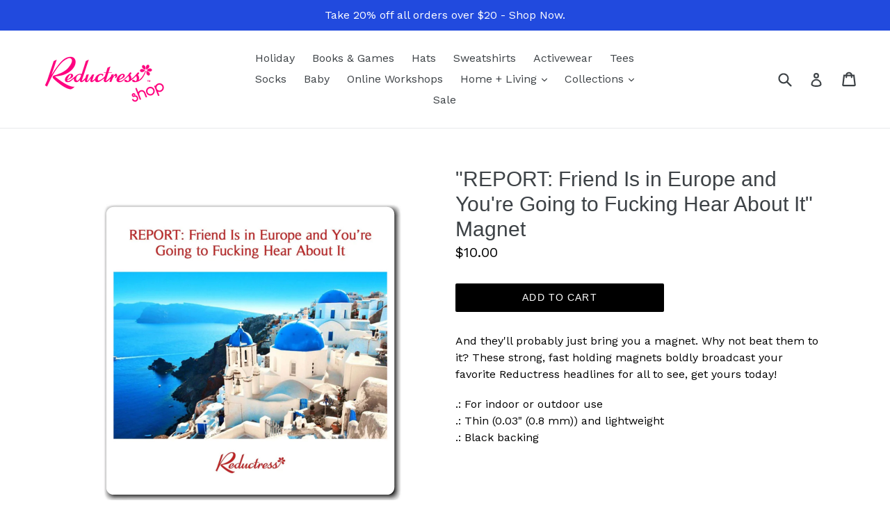

--- FILE ---
content_type: text/html; charset=utf-8
request_url: https://shop.reductress.com/collections/magnet/products/report-friend-is-in-europe-and-youre-going-to-fucking-hear-about-it-magnet
body_size: 18797
content:
<!doctype html>
<!--[if IE 9]> <html class="ie9 no-js" lang="en"> <![endif]-->
<!--[if (gt IE 9)|!(IE)]><!--> <html class="no-js" lang="en"> <!--<![endif]-->
<head>
  <meta charset="utf-8">
  <meta http-equiv="X-UA-Compatible" content="IE=edge,chrome=1">
  <meta name="viewport" content="width=device-width,initial-scale=1">
  <meta name="theme-color" content="#000000">
  <link rel="canonical" href="https://shop.reductress.com/products/report-friend-is-in-europe-and-youre-going-to-fucking-hear-about-it-magnet">

  
    <link rel="shortcut icon" href="//shop.reductress.com/cdn/shop/files/r-logo-new-pink_32x32.png?v=1622053040" type="image/png">
  

  
  <title>
    &quot;REPORT: Friend Is in Europe and You&#39;re Going to Fucking Hear About It
    
    
    
      &ndash; Shop Reductress
    
  </title>

  
    <meta name="description" content="And they&#39;ll probably just bring you a magnet. Why not beat them to it? These strong, fast holding magnets boldly broadcast your favorite Reductress headlines for all to see, get yours today! .: For indoor or outdoor use.: Thin (0.03&quot; (0.8 mm)) and lightweight.: Black backing">
  

  <!-- /snippets/social-meta-tags.liquid -->
<meta property="og:site_name" content="Shop Reductress">
<meta property="og:url" content="https://shop.reductress.com/products/report-friend-is-in-europe-and-youre-going-to-fucking-hear-about-it-magnet">
<meta property="og:title" content=""REPORT: Friend Is in Europe and You're Going to Fucking Hear About It" Magnet">
<meta property="og:type" content="product">
<meta property="og:description" content="And they&#39;ll probably just bring you a magnet. Why not beat them to it? These strong, fast holding magnets boldly broadcast your favorite Reductress headlines for all to see, get yours today! .: For indoor or outdoor use.: Thin (0.03&quot; (0.8 mm)) and lightweight.: Black backing"><meta property="og:price:amount" content="10.00">
  <meta property="og:price:currency" content="USD"><meta property="og:image" content="http://shop.reductress.com/cdn/shop/files/1857449981724751495_2048_1024x1024.jpg?v=1689186784"><meta property="og:image" content="http://shop.reductress.com/cdn/shop/files/6801550343826041975_2048_1024x1024.jpg?v=1689186792">
<meta property="og:image:secure_url" content="https://shop.reductress.com/cdn/shop/files/1857449981724751495_2048_1024x1024.jpg?v=1689186784"><meta property="og:image:secure_url" content="https://shop.reductress.com/cdn/shop/files/6801550343826041975_2048_1024x1024.jpg?v=1689186792">

<meta name="twitter:site" content="@">
<meta name="twitter:card" content="summary_large_image">
<meta name="twitter:title" content=""REPORT: Friend Is in Europe and You're Going to Fucking Hear About It" Magnet">
<meta name="twitter:description" content="And they&#39;ll probably just bring you a magnet. Why not beat them to it? These strong, fast holding magnets boldly broadcast your favorite Reductress headlines for all to see, get yours today! .: For indoor or outdoor use.: Thin (0.03&quot; (0.8 mm)) and lightweight.: Black backing">


  <link href="//shop.reductress.com/cdn/shop/t/1/assets/theme.scss.css?v=184141757665447026901696966494" rel="stylesheet" type="text/css" media="all" />
  

  <link href="//fonts.googleapis.com/css?family=Work+Sans:400,700" rel="stylesheet" type="text/css" media="all" />




  <script>
    var theme = {
      strings: {
        addToCart: "Add to cart",
        soldOut: "Sold out",
        unavailable: "Unavailable",
        showMore: "Show More",
        showLess: "Show Less"
      },
      moneyFormat: "${{amount}}"
    }

    document.documentElement.className = document.documentElement.className.replace('no-js', 'js');
  </script>

  <!--[if (lte IE 9) ]><script src="//shop.reductress.com/cdn/shop/t/1/assets/match-media.min.js?v=22265819453975888031481734639" type="text/javascript"></script><![endif]-->

  

  <!--[if (gt IE 9)|!(IE)]><!--><script src="//shop.reductress.com/cdn/shop/t/1/assets/vendor.js?v=136118274122071307521481734639" defer="defer"></script><!--<![endif]-->
  <!--[if lte IE 9]><script src="//shop.reductress.com/cdn/shop/t/1/assets/vendor.js?v=136118274122071307521481734639"></script><![endif]-->

  <!--[if (gt IE 9)|!(IE)]><!--><script src="//shop.reductress.com/cdn/shop/t/1/assets/theme.js?v=157915646904488482801488429260" defer="defer"></script><!--<![endif]-->
  <!--[if lte IE 9]><script src="//shop.reductress.com/cdn/shop/t/1/assets/theme.js?v=157915646904488482801488429260"></script><![endif]-->
  <!-- Hotjar Tracking Code for https://shop.reductress.com/ -->
<script>
    (function(h,o,t,j,a,r){
        h.hj=h.hj||function(){(h.hj.q=h.hj.q||[]).push(arguments)};
        h._hjSettings={hjid:2782810,hjsv:6};
        a=o.getElementsByTagName('head')[0];
        r=o.createElement('script');r.async=1;
        r.src=t+h._hjSettings.hjid+j+h._hjSettings.hjsv;
        a.appendChild(r);
    })(window,document,'https://static.hotjar.com/c/hotjar-','.js?sv=');
</script>	
  
  <script>window.performance && window.performance.mark && window.performance.mark('shopify.content_for_header.start');</script><meta name="facebook-domain-verification" content="gpauf1ibbozqdxhhtqo63bbx1d0pga">
<meta name="google-site-verification" content="qxC5Q4oYrCTe7BZ6XV5RgOhSGeG_7Em9oT6_wCjOkLc">
<meta name="google-site-verification" content="bNBR18uMo6BVuUd9NnvB2W6VkD2ogHRaEJoBPRbH_RY">
<meta id="shopify-digital-wallet" name="shopify-digital-wallet" content="/16579823/digital_wallets/dialog">
<meta name="shopify-checkout-api-token" content="f9bb522d6c395dbc3fa298178c4bad1a">
<meta id="in-context-paypal-metadata" data-shop-id="16579823" data-venmo-supported="false" data-environment="production" data-locale="en_US" data-paypal-v4="true" data-currency="USD">
<link rel="alternate" type="application/json+oembed" href="https://shop.reductress.com/products/report-friend-is-in-europe-and-youre-going-to-fucking-hear-about-it-magnet.oembed">
<script async="async" src="/checkouts/internal/preloads.js?locale=en-US"></script>
<link rel="preconnect" href="https://shop.app" crossorigin="anonymous">
<script async="async" src="https://shop.app/checkouts/internal/preloads.js?locale=en-US&shop_id=16579823" crossorigin="anonymous"></script>
<script id="apple-pay-shop-capabilities" type="application/json">{"shopId":16579823,"countryCode":"US","currencyCode":"USD","merchantCapabilities":["supports3DS"],"merchantId":"gid:\/\/shopify\/Shop\/16579823","merchantName":"Shop Reductress","requiredBillingContactFields":["postalAddress","email","phone"],"requiredShippingContactFields":["postalAddress","email","phone"],"shippingType":"shipping","supportedNetworks":["visa","masterCard","amex","discover","elo","jcb"],"total":{"type":"pending","label":"Shop Reductress","amount":"1.00"},"shopifyPaymentsEnabled":true,"supportsSubscriptions":true}</script>
<script id="shopify-features" type="application/json">{"accessToken":"f9bb522d6c395dbc3fa298178c4bad1a","betas":["rich-media-storefront-analytics"],"domain":"shop.reductress.com","predictiveSearch":true,"shopId":16579823,"locale":"en"}</script>
<script>var Shopify = Shopify || {};
Shopify.shop = "shop-reductress.myshopify.com";
Shopify.locale = "en";
Shopify.currency = {"active":"USD","rate":"1.0"};
Shopify.country = "US";
Shopify.theme = {"name":"debut","id":154646981,"schema_name":"Debut","schema_version":"1.1.3","theme_store_id":796,"role":"main"};
Shopify.theme.handle = "null";
Shopify.theme.style = {"id":null,"handle":null};
Shopify.cdnHost = "shop.reductress.com/cdn";
Shopify.routes = Shopify.routes || {};
Shopify.routes.root = "/";</script>
<script type="module">!function(o){(o.Shopify=o.Shopify||{}).modules=!0}(window);</script>
<script>!function(o){function n(){var o=[];function n(){o.push(Array.prototype.slice.apply(arguments))}return n.q=o,n}var t=o.Shopify=o.Shopify||{};t.loadFeatures=n(),t.autoloadFeatures=n()}(window);</script>
<script>
  window.ShopifyPay = window.ShopifyPay || {};
  window.ShopifyPay.apiHost = "shop.app\/pay";
  window.ShopifyPay.redirectState = null;
</script>
<script id="shop-js-analytics" type="application/json">{"pageType":"product"}</script>
<script defer="defer" async type="module" src="//shop.reductress.com/cdn/shopifycloud/shop-js/modules/v2/client.init-shop-cart-sync_BdyHc3Nr.en.esm.js"></script>
<script defer="defer" async type="module" src="//shop.reductress.com/cdn/shopifycloud/shop-js/modules/v2/chunk.common_Daul8nwZ.esm.js"></script>
<script type="module">
  await import("//shop.reductress.com/cdn/shopifycloud/shop-js/modules/v2/client.init-shop-cart-sync_BdyHc3Nr.en.esm.js");
await import("//shop.reductress.com/cdn/shopifycloud/shop-js/modules/v2/chunk.common_Daul8nwZ.esm.js");

  window.Shopify.SignInWithShop?.initShopCartSync?.({"fedCMEnabled":true,"windoidEnabled":true});

</script>
<script>
  window.Shopify = window.Shopify || {};
  if (!window.Shopify.featureAssets) window.Shopify.featureAssets = {};
  window.Shopify.featureAssets['shop-js'] = {"shop-cart-sync":["modules/v2/client.shop-cart-sync_QYOiDySF.en.esm.js","modules/v2/chunk.common_Daul8nwZ.esm.js"],"init-fed-cm":["modules/v2/client.init-fed-cm_DchLp9rc.en.esm.js","modules/v2/chunk.common_Daul8nwZ.esm.js"],"shop-button":["modules/v2/client.shop-button_OV7bAJc5.en.esm.js","modules/v2/chunk.common_Daul8nwZ.esm.js"],"init-windoid":["modules/v2/client.init-windoid_DwxFKQ8e.en.esm.js","modules/v2/chunk.common_Daul8nwZ.esm.js"],"shop-cash-offers":["modules/v2/client.shop-cash-offers_DWtL6Bq3.en.esm.js","modules/v2/chunk.common_Daul8nwZ.esm.js","modules/v2/chunk.modal_CQq8HTM6.esm.js"],"shop-toast-manager":["modules/v2/client.shop-toast-manager_CX9r1SjA.en.esm.js","modules/v2/chunk.common_Daul8nwZ.esm.js"],"init-shop-email-lookup-coordinator":["modules/v2/client.init-shop-email-lookup-coordinator_UhKnw74l.en.esm.js","modules/v2/chunk.common_Daul8nwZ.esm.js"],"pay-button":["modules/v2/client.pay-button_DzxNnLDY.en.esm.js","modules/v2/chunk.common_Daul8nwZ.esm.js"],"avatar":["modules/v2/client.avatar_BTnouDA3.en.esm.js"],"init-shop-cart-sync":["modules/v2/client.init-shop-cart-sync_BdyHc3Nr.en.esm.js","modules/v2/chunk.common_Daul8nwZ.esm.js"],"shop-login-button":["modules/v2/client.shop-login-button_D8B466_1.en.esm.js","modules/v2/chunk.common_Daul8nwZ.esm.js","modules/v2/chunk.modal_CQq8HTM6.esm.js"],"init-customer-accounts-sign-up":["modules/v2/client.init-customer-accounts-sign-up_C8fpPm4i.en.esm.js","modules/v2/client.shop-login-button_D8B466_1.en.esm.js","modules/v2/chunk.common_Daul8nwZ.esm.js","modules/v2/chunk.modal_CQq8HTM6.esm.js"],"init-shop-for-new-customer-accounts":["modules/v2/client.init-shop-for-new-customer-accounts_CVTO0Ztu.en.esm.js","modules/v2/client.shop-login-button_D8B466_1.en.esm.js","modules/v2/chunk.common_Daul8nwZ.esm.js","modules/v2/chunk.modal_CQq8HTM6.esm.js"],"init-customer-accounts":["modules/v2/client.init-customer-accounts_dRgKMfrE.en.esm.js","modules/v2/client.shop-login-button_D8B466_1.en.esm.js","modules/v2/chunk.common_Daul8nwZ.esm.js","modules/v2/chunk.modal_CQq8HTM6.esm.js"],"shop-follow-button":["modules/v2/client.shop-follow-button_CkZpjEct.en.esm.js","modules/v2/chunk.common_Daul8nwZ.esm.js","modules/v2/chunk.modal_CQq8HTM6.esm.js"],"lead-capture":["modules/v2/client.lead-capture_BntHBhfp.en.esm.js","modules/v2/chunk.common_Daul8nwZ.esm.js","modules/v2/chunk.modal_CQq8HTM6.esm.js"],"checkout-modal":["modules/v2/client.checkout-modal_CfxcYbTm.en.esm.js","modules/v2/chunk.common_Daul8nwZ.esm.js","modules/v2/chunk.modal_CQq8HTM6.esm.js"],"shop-login":["modules/v2/client.shop-login_Da4GZ2H6.en.esm.js","modules/v2/chunk.common_Daul8nwZ.esm.js","modules/v2/chunk.modal_CQq8HTM6.esm.js"],"payment-terms":["modules/v2/client.payment-terms_MV4M3zvL.en.esm.js","modules/v2/chunk.common_Daul8nwZ.esm.js","modules/v2/chunk.modal_CQq8HTM6.esm.js"]};
</script>
<script>(function() {
  var isLoaded = false;
  function asyncLoad() {
    if (isLoaded) return;
    isLoaded = true;
    var urls = ["https:\/\/chimpstatic.com\/mcjs-connected\/js\/users\/8800ef3504ab3cd4f182383e7\/cbac90178700a860917c785bd.js?shop=shop-reductress.myshopify.com","https:\/\/cdn-app.sealsubscriptions.com\/shopify\/public\/js\/sealsubscriptions.js?shop=shop-reductress.myshopify.com","\/\/cdn.shopify.com\/proxy\/f1b1f4ebda263f5308ab5ad98e01b558434609698c97c534cb0ffc1848b0f6c7\/static.cdn.printful.com\/static\/js\/external\/shopify-product-customizer.js?v=0.28\u0026shop=shop-reductress.myshopify.com\u0026sp-cache-control=cHVibGljLCBtYXgtYWdlPTkwMA","https:\/\/na.shgcdn3.com\/pixel-collector.js?shop=shop-reductress.myshopify.com"];
    for (var i = 0; i < urls.length; i++) {
      var s = document.createElement('script');
      s.type = 'text/javascript';
      s.async = true;
      s.src = urls[i];
      var x = document.getElementsByTagName('script')[0];
      x.parentNode.insertBefore(s, x);
    }
  };
  if(window.attachEvent) {
    window.attachEvent('onload', asyncLoad);
  } else {
    window.addEventListener('load', asyncLoad, false);
  }
})();</script>
<script id="__st">var __st={"a":16579823,"offset":-18000,"reqid":"c8b58a72-b819-461f-885e-fb3c58fb5331-1768948722","pageurl":"shop.reductress.com\/collections\/magnet\/products\/report-friend-is-in-europe-and-youre-going-to-fucking-hear-about-it-magnet","u":"e54d23c3436b","p":"product","rtyp":"product","rid":7093385592913};</script>
<script>window.ShopifyPaypalV4VisibilityTracking = true;</script>
<script id="captcha-bootstrap">!function(){'use strict';const t='contact',e='account',n='new_comment',o=[[t,t],['blogs',n],['comments',n],[t,'customer']],c=[[e,'customer_login'],[e,'guest_login'],[e,'recover_customer_password'],[e,'create_customer']],r=t=>t.map((([t,e])=>`form[action*='/${t}']:not([data-nocaptcha='true']) input[name='form_type'][value='${e}']`)).join(','),a=t=>()=>t?[...document.querySelectorAll(t)].map((t=>t.form)):[];function s(){const t=[...o],e=r(t);return a(e)}const i='password',u='form_key',d=['recaptcha-v3-token','g-recaptcha-response','h-captcha-response',i],f=()=>{try{return window.sessionStorage}catch{return}},m='__shopify_v',_=t=>t.elements[u];function p(t,e,n=!1){try{const o=window.sessionStorage,c=JSON.parse(o.getItem(e)),{data:r}=function(t){const{data:e,action:n}=t;return t[m]||n?{data:e,action:n}:{data:t,action:n}}(c);for(const[e,n]of Object.entries(r))t.elements[e]&&(t.elements[e].value=n);n&&o.removeItem(e)}catch(o){console.error('form repopulation failed',{error:o})}}const l='form_type',E='cptcha';function T(t){t.dataset[E]=!0}const w=window,h=w.document,L='Shopify',v='ce_forms',y='captcha';let A=!1;((t,e)=>{const n=(g='f06e6c50-85a8-45c8-87d0-21a2b65856fe',I='https://cdn.shopify.com/shopifycloud/storefront-forms-hcaptcha/ce_storefront_forms_captcha_hcaptcha.v1.5.2.iife.js',D={infoText:'Protected by hCaptcha',privacyText:'Privacy',termsText:'Terms'},(t,e,n)=>{const o=w[L][v],c=o.bindForm;if(c)return c(t,g,e,D).then(n);var r;o.q.push([[t,g,e,D],n]),r=I,A||(h.body.append(Object.assign(h.createElement('script'),{id:'captcha-provider',async:!0,src:r})),A=!0)});var g,I,D;w[L]=w[L]||{},w[L][v]=w[L][v]||{},w[L][v].q=[],w[L][y]=w[L][y]||{},w[L][y].protect=function(t,e){n(t,void 0,e),T(t)},Object.freeze(w[L][y]),function(t,e,n,w,h,L){const[v,y,A,g]=function(t,e,n){const i=e?o:[],u=t?c:[],d=[...i,...u],f=r(d),m=r(i),_=r(d.filter((([t,e])=>n.includes(e))));return[a(f),a(m),a(_),s()]}(w,h,L),I=t=>{const e=t.target;return e instanceof HTMLFormElement?e:e&&e.form},D=t=>v().includes(t);t.addEventListener('submit',(t=>{const e=I(t);if(!e)return;const n=D(e)&&!e.dataset.hcaptchaBound&&!e.dataset.recaptchaBound,o=_(e),c=g().includes(e)&&(!o||!o.value);(n||c)&&t.preventDefault(),c&&!n&&(function(t){try{if(!f())return;!function(t){const e=f();if(!e)return;const n=_(t);if(!n)return;const o=n.value;o&&e.removeItem(o)}(t);const e=Array.from(Array(32),(()=>Math.random().toString(36)[2])).join('');!function(t,e){_(t)||t.append(Object.assign(document.createElement('input'),{type:'hidden',name:u})),t.elements[u].value=e}(t,e),function(t,e){const n=f();if(!n)return;const o=[...t.querySelectorAll(`input[type='${i}']`)].map((({name:t})=>t)),c=[...d,...o],r={};for(const[a,s]of new FormData(t).entries())c.includes(a)||(r[a]=s);n.setItem(e,JSON.stringify({[m]:1,action:t.action,data:r}))}(t,e)}catch(e){console.error('failed to persist form',e)}}(e),e.submit())}));const S=(t,e)=>{t&&!t.dataset[E]&&(n(t,e.some((e=>e===t))),T(t))};for(const o of['focusin','change'])t.addEventListener(o,(t=>{const e=I(t);D(e)&&S(e,y())}));const B=e.get('form_key'),M=e.get(l),P=B&&M;t.addEventListener('DOMContentLoaded',(()=>{const t=y();if(P)for(const e of t)e.elements[l].value===M&&p(e,B);[...new Set([...A(),...v().filter((t=>'true'===t.dataset.shopifyCaptcha))])].forEach((e=>S(e,t)))}))}(h,new URLSearchParams(w.location.search),n,t,e,['guest_login'])})(!0,!0)}();</script>
<script integrity="sha256-4kQ18oKyAcykRKYeNunJcIwy7WH5gtpwJnB7kiuLZ1E=" data-source-attribution="shopify.loadfeatures" defer="defer" src="//shop.reductress.com/cdn/shopifycloud/storefront/assets/storefront/load_feature-a0a9edcb.js" crossorigin="anonymous"></script>
<script crossorigin="anonymous" defer="defer" src="//shop.reductress.com/cdn/shopifycloud/storefront/assets/shopify_pay/storefront-65b4c6d7.js?v=20250812"></script>
<script data-source-attribution="shopify.dynamic_checkout.dynamic.init">var Shopify=Shopify||{};Shopify.PaymentButton=Shopify.PaymentButton||{isStorefrontPortableWallets:!0,init:function(){window.Shopify.PaymentButton.init=function(){};var t=document.createElement("script");t.src="https://shop.reductress.com/cdn/shopifycloud/portable-wallets/latest/portable-wallets.en.js",t.type="module",document.head.appendChild(t)}};
</script>
<script data-source-attribution="shopify.dynamic_checkout.buyer_consent">
  function portableWalletsHideBuyerConsent(e){var t=document.getElementById("shopify-buyer-consent"),n=document.getElementById("shopify-subscription-policy-button");t&&n&&(t.classList.add("hidden"),t.setAttribute("aria-hidden","true"),n.removeEventListener("click",e))}function portableWalletsShowBuyerConsent(e){var t=document.getElementById("shopify-buyer-consent"),n=document.getElementById("shopify-subscription-policy-button");t&&n&&(t.classList.remove("hidden"),t.removeAttribute("aria-hidden"),n.addEventListener("click",e))}window.Shopify?.PaymentButton&&(window.Shopify.PaymentButton.hideBuyerConsent=portableWalletsHideBuyerConsent,window.Shopify.PaymentButton.showBuyerConsent=portableWalletsShowBuyerConsent);
</script>
<script data-source-attribution="shopify.dynamic_checkout.cart.bootstrap">document.addEventListener("DOMContentLoaded",(function(){function t(){return document.querySelector("shopify-accelerated-checkout-cart, shopify-accelerated-checkout")}if(t())Shopify.PaymentButton.init();else{new MutationObserver((function(e,n){t()&&(Shopify.PaymentButton.init(),n.disconnect())})).observe(document.body,{childList:!0,subtree:!0})}}));
</script>
<link id="shopify-accelerated-checkout-styles" rel="stylesheet" media="screen" href="https://shop.reductress.com/cdn/shopifycloud/portable-wallets/latest/accelerated-checkout-backwards-compat.css" crossorigin="anonymous">
<style id="shopify-accelerated-checkout-cart">
        #shopify-buyer-consent {
  margin-top: 1em;
  display: inline-block;
  width: 100%;
}

#shopify-buyer-consent.hidden {
  display: none;
}

#shopify-subscription-policy-button {
  background: none;
  border: none;
  padding: 0;
  text-decoration: underline;
  font-size: inherit;
  cursor: pointer;
}

#shopify-subscription-policy-button::before {
  box-shadow: none;
}

      </style>

<script>window.performance && window.performance.mark && window.performance.mark('shopify.content_for_header.end');</script>

  

<script type="text/javascript">
  
    window.SHG_CUSTOMER = null;
  
</script>










  
<link href="https://monorail-edge.shopifysvc.com" rel="dns-prefetch">
<script>(function(){if ("sendBeacon" in navigator && "performance" in window) {try {var session_token_from_headers = performance.getEntriesByType('navigation')[0].serverTiming.find(x => x.name == '_s').description;} catch {var session_token_from_headers = undefined;}var session_cookie_matches = document.cookie.match(/_shopify_s=([^;]*)/);var session_token_from_cookie = session_cookie_matches && session_cookie_matches.length === 2 ? session_cookie_matches[1] : "";var session_token = session_token_from_headers || session_token_from_cookie || "";function handle_abandonment_event(e) {var entries = performance.getEntries().filter(function(entry) {return /monorail-edge.shopifysvc.com/.test(entry.name);});if (!window.abandonment_tracked && entries.length === 0) {window.abandonment_tracked = true;var currentMs = Date.now();var navigation_start = performance.timing.navigationStart;var payload = {shop_id: 16579823,url: window.location.href,navigation_start,duration: currentMs - navigation_start,session_token,page_type: "product"};window.navigator.sendBeacon("https://monorail-edge.shopifysvc.com/v1/produce", JSON.stringify({schema_id: "online_store_buyer_site_abandonment/1.1",payload: payload,metadata: {event_created_at_ms: currentMs,event_sent_at_ms: currentMs}}));}}window.addEventListener('pagehide', handle_abandonment_event);}}());</script>
<script id="web-pixels-manager-setup">(function e(e,d,r,n,o){if(void 0===o&&(o={}),!Boolean(null===(a=null===(i=window.Shopify)||void 0===i?void 0:i.analytics)||void 0===a?void 0:a.replayQueue)){var i,a;window.Shopify=window.Shopify||{};var t=window.Shopify;t.analytics=t.analytics||{};var s=t.analytics;s.replayQueue=[],s.publish=function(e,d,r){return s.replayQueue.push([e,d,r]),!0};try{self.performance.mark("wpm:start")}catch(e){}var l=function(){var e={modern:/Edge?\/(1{2}[4-9]|1[2-9]\d|[2-9]\d{2}|\d{4,})\.\d+(\.\d+|)|Firefox\/(1{2}[4-9]|1[2-9]\d|[2-9]\d{2}|\d{4,})\.\d+(\.\d+|)|Chrom(ium|e)\/(9{2}|\d{3,})\.\d+(\.\d+|)|(Maci|X1{2}).+ Version\/(15\.\d+|(1[6-9]|[2-9]\d|\d{3,})\.\d+)([,.]\d+|)( \(\w+\)|)( Mobile\/\w+|) Safari\/|Chrome.+OPR\/(9{2}|\d{3,})\.\d+\.\d+|(CPU[ +]OS|iPhone[ +]OS|CPU[ +]iPhone|CPU IPhone OS|CPU iPad OS)[ +]+(15[._]\d+|(1[6-9]|[2-9]\d|\d{3,})[._]\d+)([._]\d+|)|Android:?[ /-](13[3-9]|1[4-9]\d|[2-9]\d{2}|\d{4,})(\.\d+|)(\.\d+|)|Android.+Firefox\/(13[5-9]|1[4-9]\d|[2-9]\d{2}|\d{4,})\.\d+(\.\d+|)|Android.+Chrom(ium|e)\/(13[3-9]|1[4-9]\d|[2-9]\d{2}|\d{4,})\.\d+(\.\d+|)|SamsungBrowser\/([2-9]\d|\d{3,})\.\d+/,legacy:/Edge?\/(1[6-9]|[2-9]\d|\d{3,})\.\d+(\.\d+|)|Firefox\/(5[4-9]|[6-9]\d|\d{3,})\.\d+(\.\d+|)|Chrom(ium|e)\/(5[1-9]|[6-9]\d|\d{3,})\.\d+(\.\d+|)([\d.]+$|.*Safari\/(?![\d.]+ Edge\/[\d.]+$))|(Maci|X1{2}).+ Version\/(10\.\d+|(1[1-9]|[2-9]\d|\d{3,})\.\d+)([,.]\d+|)( \(\w+\)|)( Mobile\/\w+|) Safari\/|Chrome.+OPR\/(3[89]|[4-9]\d|\d{3,})\.\d+\.\d+|(CPU[ +]OS|iPhone[ +]OS|CPU[ +]iPhone|CPU IPhone OS|CPU iPad OS)[ +]+(10[._]\d+|(1[1-9]|[2-9]\d|\d{3,})[._]\d+)([._]\d+|)|Android:?[ /-](13[3-9]|1[4-9]\d|[2-9]\d{2}|\d{4,})(\.\d+|)(\.\d+|)|Mobile Safari.+OPR\/([89]\d|\d{3,})\.\d+\.\d+|Android.+Firefox\/(13[5-9]|1[4-9]\d|[2-9]\d{2}|\d{4,})\.\d+(\.\d+|)|Android.+Chrom(ium|e)\/(13[3-9]|1[4-9]\d|[2-9]\d{2}|\d{4,})\.\d+(\.\d+|)|Android.+(UC? ?Browser|UCWEB|U3)[ /]?(15\.([5-9]|\d{2,})|(1[6-9]|[2-9]\d|\d{3,})\.\d+)\.\d+|SamsungBrowser\/(5\.\d+|([6-9]|\d{2,})\.\d+)|Android.+MQ{2}Browser\/(14(\.(9|\d{2,})|)|(1[5-9]|[2-9]\d|\d{3,})(\.\d+|))(\.\d+|)|K[Aa][Ii]OS\/(3\.\d+|([4-9]|\d{2,})\.\d+)(\.\d+|)/},d=e.modern,r=e.legacy,n=navigator.userAgent;return n.match(d)?"modern":n.match(r)?"legacy":"unknown"}(),u="modern"===l?"modern":"legacy",c=(null!=n?n:{modern:"",legacy:""})[u],f=function(e){return[e.baseUrl,"/wpm","/b",e.hashVersion,"modern"===e.buildTarget?"m":"l",".js"].join("")}({baseUrl:d,hashVersion:r,buildTarget:u}),m=function(e){var d=e.version,r=e.bundleTarget,n=e.surface,o=e.pageUrl,i=e.monorailEndpoint;return{emit:function(e){var a=e.status,t=e.errorMsg,s=(new Date).getTime(),l=JSON.stringify({metadata:{event_sent_at_ms:s},events:[{schema_id:"web_pixels_manager_load/3.1",payload:{version:d,bundle_target:r,page_url:o,status:a,surface:n,error_msg:t},metadata:{event_created_at_ms:s}}]});if(!i)return console&&console.warn&&console.warn("[Web Pixels Manager] No Monorail endpoint provided, skipping logging."),!1;try{return self.navigator.sendBeacon.bind(self.navigator)(i,l)}catch(e){}var u=new XMLHttpRequest;try{return u.open("POST",i,!0),u.setRequestHeader("Content-Type","text/plain"),u.send(l),!0}catch(e){return console&&console.warn&&console.warn("[Web Pixels Manager] Got an unhandled error while logging to Monorail."),!1}}}}({version:r,bundleTarget:l,surface:e.surface,pageUrl:self.location.href,monorailEndpoint:e.monorailEndpoint});try{o.browserTarget=l,function(e){var d=e.src,r=e.async,n=void 0===r||r,o=e.onload,i=e.onerror,a=e.sri,t=e.scriptDataAttributes,s=void 0===t?{}:t,l=document.createElement("script"),u=document.querySelector("head"),c=document.querySelector("body");if(l.async=n,l.src=d,a&&(l.integrity=a,l.crossOrigin="anonymous"),s)for(var f in s)if(Object.prototype.hasOwnProperty.call(s,f))try{l.dataset[f]=s[f]}catch(e){}if(o&&l.addEventListener("load",o),i&&l.addEventListener("error",i),u)u.appendChild(l);else{if(!c)throw new Error("Did not find a head or body element to append the script");c.appendChild(l)}}({src:f,async:!0,onload:function(){if(!function(){var e,d;return Boolean(null===(d=null===(e=window.Shopify)||void 0===e?void 0:e.analytics)||void 0===d?void 0:d.initialized)}()){var d=window.webPixelsManager.init(e)||void 0;if(d){var r=window.Shopify.analytics;r.replayQueue.forEach((function(e){var r=e[0],n=e[1],o=e[2];d.publishCustomEvent(r,n,o)})),r.replayQueue=[],r.publish=d.publishCustomEvent,r.visitor=d.visitor,r.initialized=!0}}},onerror:function(){return m.emit({status:"failed",errorMsg:"".concat(f," has failed to load")})},sri:function(e){var d=/^sha384-[A-Za-z0-9+/=]+$/;return"string"==typeof e&&d.test(e)}(c)?c:"",scriptDataAttributes:o}),m.emit({status:"loading"})}catch(e){m.emit({status:"failed",errorMsg:(null==e?void 0:e.message)||"Unknown error"})}}})({shopId: 16579823,storefrontBaseUrl: "https://shop.reductress.com",extensionsBaseUrl: "https://extensions.shopifycdn.com/cdn/shopifycloud/web-pixels-manager",monorailEndpoint: "https://monorail-edge.shopifysvc.com/unstable/produce_batch",surface: "storefront-renderer",enabledBetaFlags: ["2dca8a86"],webPixelsConfigList: [{"id":"1281065327","configuration":"{\"storeIdentity\":\"shop-reductress.myshopify.com\",\"baseURL\":\"https:\\\/\\\/api.printful.com\\\/shopify-pixels\"}","eventPayloadVersion":"v1","runtimeContext":"STRICT","scriptVersion":"74f275712857ab41bea9d998dcb2f9da","type":"APP","apiClientId":156624,"privacyPurposes":["ANALYTICS","MARKETING","SALE_OF_DATA"],"dataSharingAdjustments":{"protectedCustomerApprovalScopes":["read_customer_address","read_customer_email","read_customer_name","read_customer_personal_data","read_customer_phone"]}},{"id":"1150517615","configuration":"{\"site_id\":\"574dc38f-9371-437c-ad21-25c827fd381d\",\"analytics_endpoint\":\"https:\\\/\\\/na.shgcdn3.com\"}","eventPayloadVersion":"v1","runtimeContext":"STRICT","scriptVersion":"695709fc3f146fa50a25299517a954f2","type":"APP","apiClientId":1158168,"privacyPurposes":["ANALYTICS","MARKETING","SALE_OF_DATA"],"dataSharingAdjustments":{"protectedCustomerApprovalScopes":["read_customer_personal_data"]}},{"id":"741900655","configuration":"{\"config\":\"{\\\"pixel_id\\\":\\\"G-H5YW9V17ZR\\\",\\\"target_country\\\":\\\"US\\\",\\\"gtag_events\\\":[{\\\"type\\\":\\\"purchase\\\",\\\"action_label\\\":\\\"G-H5YW9V17ZR\\\"},{\\\"type\\\":\\\"page_view\\\",\\\"action_label\\\":\\\"G-H5YW9V17ZR\\\"},{\\\"type\\\":\\\"view_item\\\",\\\"action_label\\\":\\\"G-H5YW9V17ZR\\\"},{\\\"type\\\":\\\"search\\\",\\\"action_label\\\":\\\"G-H5YW9V17ZR\\\"},{\\\"type\\\":\\\"add_to_cart\\\",\\\"action_label\\\":\\\"G-H5YW9V17ZR\\\"},{\\\"type\\\":\\\"begin_checkout\\\",\\\"action_label\\\":\\\"G-H5YW9V17ZR\\\"},{\\\"type\\\":\\\"add_payment_info\\\",\\\"action_label\\\":\\\"G-H5YW9V17ZR\\\"}],\\\"enable_monitoring_mode\\\":false}\"}","eventPayloadVersion":"v1","runtimeContext":"OPEN","scriptVersion":"b2a88bafab3e21179ed38636efcd8a93","type":"APP","apiClientId":1780363,"privacyPurposes":[],"dataSharingAdjustments":{"protectedCustomerApprovalScopes":["read_customer_address","read_customer_email","read_customer_name","read_customer_personal_data","read_customer_phone"]}},{"id":"730825071","configuration":"{\"pixelCode\":\"CGO1OKJC77U8KRVV5K4G\"}","eventPayloadVersion":"v1","runtimeContext":"STRICT","scriptVersion":"22e92c2ad45662f435e4801458fb78cc","type":"APP","apiClientId":4383523,"privacyPurposes":["ANALYTICS","MARKETING","SALE_OF_DATA"],"dataSharingAdjustments":{"protectedCustomerApprovalScopes":["read_customer_address","read_customer_email","read_customer_name","read_customer_personal_data","read_customer_phone"]}},{"id":"133726289","configuration":"{\"pixel_id\":\"293787382210159\",\"pixel_type\":\"facebook_pixel\",\"metaapp_system_user_token\":\"-\"}","eventPayloadVersion":"v1","runtimeContext":"OPEN","scriptVersion":"ca16bc87fe92b6042fbaa3acc2fbdaa6","type":"APP","apiClientId":2329312,"privacyPurposes":["ANALYTICS","MARKETING","SALE_OF_DATA"],"dataSharingAdjustments":{"protectedCustomerApprovalScopes":["read_customer_address","read_customer_email","read_customer_name","read_customer_personal_data","read_customer_phone"]}},{"id":"55378001","configuration":"{\"tagID\":\"2613636152906\"}","eventPayloadVersion":"v1","runtimeContext":"STRICT","scriptVersion":"18031546ee651571ed29edbe71a3550b","type":"APP","apiClientId":3009811,"privacyPurposes":["ANALYTICS","MARKETING","SALE_OF_DATA"],"dataSharingAdjustments":{"protectedCustomerApprovalScopes":["read_customer_address","read_customer_email","read_customer_name","read_customer_personal_data","read_customer_phone"]}},{"id":"7110737","configuration":"{\"myshopifyDomain\":\"shop-reductress.myshopify.com\"}","eventPayloadVersion":"v1","runtimeContext":"STRICT","scriptVersion":"23b97d18e2aa74363140dc29c9284e87","type":"APP","apiClientId":2775569,"privacyPurposes":["ANALYTICS","MARKETING","SALE_OF_DATA"],"dataSharingAdjustments":{"protectedCustomerApprovalScopes":["read_customer_address","read_customer_email","read_customer_name","read_customer_phone","read_customer_personal_data"]}},{"id":"126878063","eventPayloadVersion":"v1","runtimeContext":"LAX","scriptVersion":"1","type":"CUSTOM","privacyPurposes":["ANALYTICS"],"name":"Google Analytics tag (migrated)"},{"id":"shopify-app-pixel","configuration":"{}","eventPayloadVersion":"v1","runtimeContext":"STRICT","scriptVersion":"0450","apiClientId":"shopify-pixel","type":"APP","privacyPurposes":["ANALYTICS","MARKETING"]},{"id":"shopify-custom-pixel","eventPayloadVersion":"v1","runtimeContext":"LAX","scriptVersion":"0450","apiClientId":"shopify-pixel","type":"CUSTOM","privacyPurposes":["ANALYTICS","MARKETING"]}],isMerchantRequest: false,initData: {"shop":{"name":"Shop Reductress","paymentSettings":{"currencyCode":"USD"},"myshopifyDomain":"shop-reductress.myshopify.com","countryCode":"US","storefrontUrl":"https:\/\/shop.reductress.com"},"customer":null,"cart":null,"checkout":null,"productVariants":[{"price":{"amount":10.0,"currencyCode":"USD"},"product":{"title":"\"REPORT: Friend Is in Europe and You're Going to Fucking Hear About It\" Magnet","vendor":"Printify","id":"7093385592913","untranslatedTitle":"\"REPORT: Friend Is in Europe and You're Going to Fucking Hear About It\" Magnet","url":"\/products\/report-friend-is-in-europe-and-youre-going-to-fucking-hear-about-it-magnet","type":"Magnets"},"id":"40370198675537","image":{"src":"\/\/shop.reductress.com\/cdn\/shop\/files\/1857449981724751495_2048.jpg?v=1689186784"},"sku":"13708089463890958748","title":"Default Title","untranslatedTitle":"Default Title"}],"purchasingCompany":null},},"https://shop.reductress.com/cdn","fcfee988w5aeb613cpc8e4bc33m6693e112",{"modern":"","legacy":""},{"shopId":"16579823","storefrontBaseUrl":"https:\/\/shop.reductress.com","extensionBaseUrl":"https:\/\/extensions.shopifycdn.com\/cdn\/shopifycloud\/web-pixels-manager","surface":"storefront-renderer","enabledBetaFlags":"[\"2dca8a86\"]","isMerchantRequest":"false","hashVersion":"fcfee988w5aeb613cpc8e4bc33m6693e112","publish":"custom","events":"[[\"page_viewed\",{}],[\"product_viewed\",{\"productVariant\":{\"price\":{\"amount\":10.0,\"currencyCode\":\"USD\"},\"product\":{\"title\":\"\\\"REPORT: Friend Is in Europe and You're Going to Fucking Hear About It\\\" Magnet\",\"vendor\":\"Printify\",\"id\":\"7093385592913\",\"untranslatedTitle\":\"\\\"REPORT: Friend Is in Europe and You're Going to Fucking Hear About It\\\" Magnet\",\"url\":\"\/products\/report-friend-is-in-europe-and-youre-going-to-fucking-hear-about-it-magnet\",\"type\":\"Magnets\"},\"id\":\"40370198675537\",\"image\":{\"src\":\"\/\/shop.reductress.com\/cdn\/shop\/files\/1857449981724751495_2048.jpg?v=1689186784\"},\"sku\":\"13708089463890958748\",\"title\":\"Default Title\",\"untranslatedTitle\":\"Default Title\"}}]]"});</script><script>
  window.ShopifyAnalytics = window.ShopifyAnalytics || {};
  window.ShopifyAnalytics.meta = window.ShopifyAnalytics.meta || {};
  window.ShopifyAnalytics.meta.currency = 'USD';
  var meta = {"product":{"id":7093385592913,"gid":"gid:\/\/shopify\/Product\/7093385592913","vendor":"Printify","type":"Magnets","handle":"report-friend-is-in-europe-and-youre-going-to-fucking-hear-about-it-magnet","variants":[{"id":40370198675537,"price":1000,"name":"\"REPORT: Friend Is in Europe and You're Going to Fucking Hear About It\" Magnet","public_title":null,"sku":"13708089463890958748"}],"remote":false},"page":{"pageType":"product","resourceType":"product","resourceId":7093385592913,"requestId":"c8b58a72-b819-461f-885e-fb3c58fb5331-1768948722"}};
  for (var attr in meta) {
    window.ShopifyAnalytics.meta[attr] = meta[attr];
  }
</script>
<script class="analytics">
  (function () {
    var customDocumentWrite = function(content) {
      var jquery = null;

      if (window.jQuery) {
        jquery = window.jQuery;
      } else if (window.Checkout && window.Checkout.$) {
        jquery = window.Checkout.$;
      }

      if (jquery) {
        jquery('body').append(content);
      }
    };

    var hasLoggedConversion = function(token) {
      if (token) {
        return document.cookie.indexOf('loggedConversion=' + token) !== -1;
      }
      return false;
    }

    var setCookieIfConversion = function(token) {
      if (token) {
        var twoMonthsFromNow = new Date(Date.now());
        twoMonthsFromNow.setMonth(twoMonthsFromNow.getMonth() + 2);

        document.cookie = 'loggedConversion=' + token + '; expires=' + twoMonthsFromNow;
      }
    }

    var trekkie = window.ShopifyAnalytics.lib = window.trekkie = window.trekkie || [];
    if (trekkie.integrations) {
      return;
    }
    trekkie.methods = [
      'identify',
      'page',
      'ready',
      'track',
      'trackForm',
      'trackLink'
    ];
    trekkie.factory = function(method) {
      return function() {
        var args = Array.prototype.slice.call(arguments);
        args.unshift(method);
        trekkie.push(args);
        return trekkie;
      };
    };
    for (var i = 0; i < trekkie.methods.length; i++) {
      var key = trekkie.methods[i];
      trekkie[key] = trekkie.factory(key);
    }
    trekkie.load = function(config) {
      trekkie.config = config || {};
      trekkie.config.initialDocumentCookie = document.cookie;
      var first = document.getElementsByTagName('script')[0];
      var script = document.createElement('script');
      script.type = 'text/javascript';
      script.onerror = function(e) {
        var scriptFallback = document.createElement('script');
        scriptFallback.type = 'text/javascript';
        scriptFallback.onerror = function(error) {
                var Monorail = {
      produce: function produce(monorailDomain, schemaId, payload) {
        var currentMs = new Date().getTime();
        var event = {
          schema_id: schemaId,
          payload: payload,
          metadata: {
            event_created_at_ms: currentMs,
            event_sent_at_ms: currentMs
          }
        };
        return Monorail.sendRequest("https://" + monorailDomain + "/v1/produce", JSON.stringify(event));
      },
      sendRequest: function sendRequest(endpointUrl, payload) {
        // Try the sendBeacon API
        if (window && window.navigator && typeof window.navigator.sendBeacon === 'function' && typeof window.Blob === 'function' && !Monorail.isIos12()) {
          var blobData = new window.Blob([payload], {
            type: 'text/plain'
          });

          if (window.navigator.sendBeacon(endpointUrl, blobData)) {
            return true;
          } // sendBeacon was not successful

        } // XHR beacon

        var xhr = new XMLHttpRequest();

        try {
          xhr.open('POST', endpointUrl);
          xhr.setRequestHeader('Content-Type', 'text/plain');
          xhr.send(payload);
        } catch (e) {
          console.log(e);
        }

        return false;
      },
      isIos12: function isIos12() {
        return window.navigator.userAgent.lastIndexOf('iPhone; CPU iPhone OS 12_') !== -1 || window.navigator.userAgent.lastIndexOf('iPad; CPU OS 12_') !== -1;
      }
    };
    Monorail.produce('monorail-edge.shopifysvc.com',
      'trekkie_storefront_load_errors/1.1',
      {shop_id: 16579823,
      theme_id: 154646981,
      app_name: "storefront",
      context_url: window.location.href,
      source_url: "//shop.reductress.com/cdn/s/trekkie.storefront.cd680fe47e6c39ca5d5df5f0a32d569bc48c0f27.min.js"});

        };
        scriptFallback.async = true;
        scriptFallback.src = '//shop.reductress.com/cdn/s/trekkie.storefront.cd680fe47e6c39ca5d5df5f0a32d569bc48c0f27.min.js';
        first.parentNode.insertBefore(scriptFallback, first);
      };
      script.async = true;
      script.src = '//shop.reductress.com/cdn/s/trekkie.storefront.cd680fe47e6c39ca5d5df5f0a32d569bc48c0f27.min.js';
      first.parentNode.insertBefore(script, first);
    };
    trekkie.load(
      {"Trekkie":{"appName":"storefront","development":false,"defaultAttributes":{"shopId":16579823,"isMerchantRequest":null,"themeId":154646981,"themeCityHash":"14034619580773090168","contentLanguage":"en","currency":"USD"},"isServerSideCookieWritingEnabled":true,"monorailRegion":"shop_domain","enabledBetaFlags":["65f19447"]},"Session Attribution":{},"S2S":{"facebookCapiEnabled":true,"source":"trekkie-storefront-renderer","apiClientId":580111}}
    );

    var loaded = false;
    trekkie.ready(function() {
      if (loaded) return;
      loaded = true;

      window.ShopifyAnalytics.lib = window.trekkie;

      var originalDocumentWrite = document.write;
      document.write = customDocumentWrite;
      try { window.ShopifyAnalytics.merchantGoogleAnalytics.call(this); } catch(error) {};
      document.write = originalDocumentWrite;

      window.ShopifyAnalytics.lib.page(null,{"pageType":"product","resourceType":"product","resourceId":7093385592913,"requestId":"c8b58a72-b819-461f-885e-fb3c58fb5331-1768948722","shopifyEmitted":true});

      var match = window.location.pathname.match(/checkouts\/(.+)\/(thank_you|post_purchase)/)
      var token = match? match[1]: undefined;
      if (!hasLoggedConversion(token)) {
        setCookieIfConversion(token);
        window.ShopifyAnalytics.lib.track("Viewed Product",{"currency":"USD","variantId":40370198675537,"productId":7093385592913,"productGid":"gid:\/\/shopify\/Product\/7093385592913","name":"\"REPORT: Friend Is in Europe and You're Going to Fucking Hear About It\" Magnet","price":"10.00","sku":"13708089463890958748","brand":"Printify","variant":null,"category":"Magnets","nonInteraction":true,"remote":false},undefined,undefined,{"shopifyEmitted":true});
      window.ShopifyAnalytics.lib.track("monorail:\/\/trekkie_storefront_viewed_product\/1.1",{"currency":"USD","variantId":40370198675537,"productId":7093385592913,"productGid":"gid:\/\/shopify\/Product\/7093385592913","name":"\"REPORT: Friend Is in Europe and You're Going to Fucking Hear About It\" Magnet","price":"10.00","sku":"13708089463890958748","brand":"Printify","variant":null,"category":"Magnets","nonInteraction":true,"remote":false,"referer":"https:\/\/shop.reductress.com\/collections\/magnet\/products\/report-friend-is-in-europe-and-youre-going-to-fucking-hear-about-it-magnet"});
      }
    });


        var eventsListenerScript = document.createElement('script');
        eventsListenerScript.async = true;
        eventsListenerScript.src = "//shop.reductress.com/cdn/shopifycloud/storefront/assets/shop_events_listener-3da45d37.js";
        document.getElementsByTagName('head')[0].appendChild(eventsListenerScript);

})();</script>
  <script>
  if (!window.ga || (window.ga && typeof window.ga !== 'function')) {
    window.ga = function ga() {
      (window.ga.q = window.ga.q || []).push(arguments);
      if (window.Shopify && window.Shopify.analytics && typeof window.Shopify.analytics.publish === 'function') {
        window.Shopify.analytics.publish("ga_stub_called", {}, {sendTo: "google_osp_migration"});
      }
      console.error("Shopify's Google Analytics stub called with:", Array.from(arguments), "\nSee https://help.shopify.com/manual/promoting-marketing/pixels/pixel-migration#google for more information.");
    };
    if (window.Shopify && window.Shopify.analytics && typeof window.Shopify.analytics.publish === 'function') {
      window.Shopify.analytics.publish("ga_stub_initialized", {}, {sendTo: "google_osp_migration"});
    }
  }
</script>
<script
  defer
  src="https://shop.reductress.com/cdn/shopifycloud/perf-kit/shopify-perf-kit-3.0.4.min.js"
  data-application="storefront-renderer"
  data-shop-id="16579823"
  data-render-region="gcp-us-central1"
  data-page-type="product"
  data-theme-instance-id="154646981"
  data-theme-name="Debut"
  data-theme-version="1.1.3"
  data-monorail-region="shop_domain"
  data-resource-timing-sampling-rate="10"
  data-shs="true"
  data-shs-beacon="true"
  data-shs-export-with-fetch="true"
  data-shs-logs-sample-rate="1"
  data-shs-beacon-endpoint="https://shop.reductress.com/api/collect"
></script>
</head>

<body class="template-product">

  <a class="in-page-link visually-hidden skip-link" href="#MainContent">Skip to content</a>

  <div id="SearchDrawer" class="search-bar drawer drawer--top">
    <div class="search-bar__table">
      <div class="search-bar__table-cell search-bar__form-wrapper">
        <form class="search search-bar__form" action="/search" method="get" role="search">
          <button class="search-bar__submit search__submit btn--link" type="submit">
            <svg aria-hidden="true" focusable="false" role="presentation" class="icon icon-search" viewBox="0 0 37 40"><path d="M35.6 36l-9.8-9.8c4.1-5.4 3.6-13.2-1.3-18.1-5.4-5.4-14.2-5.4-19.7 0-5.4 5.4-5.4 14.2 0 19.7 2.6 2.6 6.1 4.1 9.8 4.1 3 0 5.9-1 8.3-2.8l9.8 9.8c.4.4.9.6 1.4.6s1-.2 1.4-.6c.9-.9.9-2.1.1-2.9zm-20.9-8.2c-2.6 0-5.1-1-7-2.9-3.9-3.9-3.9-10.1 0-14C9.6 9 12.2 8 14.7 8s5.1 1 7 2.9c3.9 3.9 3.9 10.1 0 14-1.9 1.9-4.4 2.9-7 2.9z"/></svg>
            <span class="icon__fallback-text">Submit</span>
          </button>
          <input class="search__input search-bar__input" type="search" name="q" value="" placeholder="Search" aria-label="Search">
        </form>
      </div>
      <div class="search-bar__table-cell text-right">
        <button type="button" class="btn--link search-bar__close js-drawer-close">
          <svg aria-hidden="true" focusable="false" role="presentation" class="icon icon-close" viewBox="0 0 37 40"><path d="M21.3 23l11-11c.8-.8.8-2 0-2.8-.8-.8-2-.8-2.8 0l-11 11-11-11c-.8-.8-2-.8-2.8 0-.8.8-.8 2 0 2.8l11 11-11 11c-.8.8-.8 2 0 2.8.4.4.9.6 1.4.6s1-.2 1.4-.6l11-11 11 11c.4.4.9.6 1.4.6s1-.2 1.4-.6c.8-.8.8-2 0-2.8l-11-11z"/></svg>
          <span class="icon__fallback-text">Close search</span>
        </button>
      </div>
    </div>
  </div>

  <div id="shopify-section-header" class="shopify-section">
  <style>
    .notification-bar {
      background-color: #214ade;
    }

    .notification-bar__message {
      color: #ffffff;
    }
  </style>


<div data-section-id="header" data-section-type="header-section">
  <nav class="mobile-nav-wrapper medium-up--hide" role="navigation">
    <ul id="MobileNav" class="mobile-nav">
      
<li class="mobile-nav__item border-bottom">
          
            <a href="/collections/seasonal" class="mobile-nav__link">
              Holiday
            </a>
          
        </li>
      
<li class="mobile-nav__item border-bottom">
          
            <a href="/collections/books-games" class="mobile-nav__link">
              Books & Games
            </a>
          
        </li>
      
<li class="mobile-nav__item border-bottom">
          
            <a href="/collections/hats" class="mobile-nav__link">
              Hats
            </a>
          
        </li>
      
<li class="mobile-nav__item border-bottom">
          
            <a href="/collections/sweatshirts" class="mobile-nav__link">
              Sweatshirts
            </a>
          
        </li>
      
<li class="mobile-nav__item border-bottom">
          
            <a href="/collections/activewear" class="mobile-nav__link">
              Activewear
            </a>
          
        </li>
      
<li class="mobile-nav__item border-bottom">
          
            <a href="/collections/tees" class="mobile-nav__link">
              Tees
            </a>
          
        </li>
      
<li class="mobile-nav__item border-bottom">
          
            <a href="/collections/socks" class="mobile-nav__link">
              Socks
            </a>
          
        </li>
      
<li class="mobile-nav__item border-bottom">
          
            <a href="/collections/onesies" class="mobile-nav__link">
              Baby
            </a>
          
        </li>
      
<li class="mobile-nav__item border-bottom">
          
            <a href="/collections/online-comedy-satire-workshops" class="mobile-nav__link">
              Online Workshops
            </a>
          
        </li>
      
<li class="mobile-nav__item border-bottom">
          
            <button type="button" class="btn--link js-toggle-submenu mobile-nav__link" data-target="home-living" data-level="1">
              Home + Living
              <div class="mobile-nav__icon">
                <svg aria-hidden="true" focusable="false" role="presentation" class="icon icon-chevron-right" viewBox="0 0 284.49 498.98"><defs><style>.cls-1{fill:#231f20}</style></defs><path class="cls-1" d="M223.18 628.49a35 35 0 0 1-24.75-59.75L388.17 379 198.43 189.26a35 35 0 0 1 49.5-49.5l214.49 214.49a35 35 0 0 1 0 49.5L247.93 618.24a34.89 34.89 0 0 1-24.75 10.25z" transform="translate(-188.18 -129.51)"/></svg>
                <span class="icon__fallback-text">expand</span>
              </div>
            </button>
            <ul class="mobile-nav__dropdown" data-parent="home-living" data-level="2">
              <li class="mobile-nav__item border-bottom">
                <div class="mobile-nav__table">
                  <div class="mobile-nav__table-cell mobile-nav__return">
                    <button class="btn--link js-toggle-submenu mobile-nav__return-btn" type="button">
                      <svg aria-hidden="true" focusable="false" role="presentation" class="icon icon-chevron-left" viewBox="0 0 284.49 498.98"><defs><style>.cls-1{fill:#231f20}</style></defs><path class="cls-1" d="M437.67 129.51a35 35 0 0 1 24.75 59.75L272.67 379l189.75 189.74a35 35 0 1 1-49.5 49.5L198.43 403.75a35 35 0 0 1 0-49.5l214.49-214.49a34.89 34.89 0 0 1 24.75-10.25z" transform="translate(-188.18 -129.51)"/></svg>
                      <span class="icon__fallback-text">collapse</span>
                    </button>
                  </div>
                  <a href="/collections/home-and-living" class="mobile-nav__sublist-link mobile-nav__sublist-header">
                    Home + Living
                  </a>
                </div>
              </li>

              
                <li class="mobile-nav__item border-bottom">
                  <a href="/collections/candles" class="mobile-nav__sublist-link">
                    Candles
                  </a>
                </li>
              
                <li class="mobile-nav__item border-bottom">
                  <a href="https://shop.reductress.com/collections/mugs" class="mobile-nav__sublist-link">
                    Mugs
                  </a>
                </li>
              
                <li class="mobile-nav__item border-bottom">
                  <a href="/collections/magnet" class="mobile-nav__sublist-link">
                    Magnets
                  </a>
                </li>
              
                <li class="mobile-nav__item border-bottom">
                  <a href="https://shop.reductress.com/collections/bathroom" class="mobile-nav__sublist-link">
                    Bath
                  </a>
                </li>
              
                <li class="mobile-nav__item border-bottom">
                  <a href="/collections/coaster" class="mobile-nav__sublist-link">
                    Coasters
                  </a>
                </li>
              
                <li class="mobile-nav__item border-bottom">
                  <a href="/collections/totes" class="mobile-nav__sublist-link">
                    Totes
                  </a>
                </li>
              
                <li class="mobile-nav__item border-bottom">
                  <a href="/collections/posters-and-prints" class="mobile-nav__sublist-link">
                    Posters and Prints
                  </a>
                </li>
              
                <li class="mobile-nav__item border-bottom">
                  <a href="/collections/pets" class="mobile-nav__sublist-link">
                    Pets
                  </a>
                </li>
              
                <li class="mobile-nav__item">
                  <a href="/collections/drink-holders" class="mobile-nav__sublist-link">
                    Drink Holders
                  </a>
                </li>
              

            </ul>
          
        </li>
      
<li class="mobile-nav__item border-bottom">
          
            <button type="button" class="btn--link js-toggle-submenu mobile-nav__link" data-target="collections" data-level="1">
              Collections
              <div class="mobile-nav__icon">
                <svg aria-hidden="true" focusable="false" role="presentation" class="icon icon-chevron-right" viewBox="0 0 284.49 498.98"><defs><style>.cls-1{fill:#231f20}</style></defs><path class="cls-1" d="M223.18 628.49a35 35 0 0 1-24.75-59.75L388.17 379 198.43 189.26a35 35 0 0 1 49.5-49.5l214.49 214.49a35 35 0 0 1 0 49.5L247.93 618.24a34.89 34.89 0 0 1-24.75 10.25z" transform="translate(-188.18 -129.51)"/></svg>
                <span class="icon__fallback-text">expand</span>
              </div>
            </button>
            <ul class="mobile-nav__dropdown" data-parent="collections" data-level="2">
              <li class="mobile-nav__item border-bottom">
                <div class="mobile-nav__table">
                  <div class="mobile-nav__table-cell mobile-nav__return">
                    <button class="btn--link js-toggle-submenu mobile-nav__return-btn" type="button">
                      <svg aria-hidden="true" focusable="false" role="presentation" class="icon icon-chevron-left" viewBox="0 0 284.49 498.98"><defs><style>.cls-1{fill:#231f20}</style></defs><path class="cls-1" d="M437.67 129.51a35 35 0 0 1 24.75 59.75L272.67 379l189.75 189.74a35 35 0 1 1-49.5 49.5L198.43 403.75a35 35 0 0 1 0-49.5l214.49-214.49a34.89 34.89 0 0 1 24.75-10.25z" transform="translate(-188.18 -129.51)"/></svg>
                      <span class="icon__fallback-text">collapse</span>
                    </button>
                  </div>
                  <a href="/collections" class="mobile-nav__sublist-link mobile-nav__sublist-header">
                    Collections
                  </a>
                </div>
              </li>

              
                <li class="mobile-nav__item border-bottom">
                  <a href="/collections/pride" class="mobile-nav__sublist-link">
                    Pride
                  </a>
                </li>
              
                <li class="mobile-nav__item border-bottom">
                  <a href="/collections/childless" class="mobile-nav__sublist-link">
                    CHILDLESS
                  </a>
                </li>
              
                <li class="mobile-nav__item border-bottom">
                  <a href="/collections/the-huge-ass-collection" class="mobile-nav__sublist-link">
                    The &quot;Huge Ass&quot; Collection
                  </a>
                </li>
              
                <li class="mobile-nav__item border-bottom">
                  <a href="/collections/thriving-collection" class="mobile-nav__sublist-link">
                    The &quot;Thriving&quot; Collection
                  </a>
                </li>
              
                <li class="mobile-nav__item border-bottom">
                  <a href="/collections/the-crone-collection" class="mobile-nav__sublist-link">
                    The &quot;Withered Old Crone&quot; Collection
                  </a>
                </li>
              
                <li class="mobile-nav__item border-bottom">
                  <a href="/collections/the-matriarchal-overlord-collection" class="mobile-nav__sublist-link">
                    The &quot;Matriarchal Overlord&quot; Collection
                  </a>
                </li>
              
                <li class="mobile-nav__item border-bottom">
                  <a href="/collections/the-ibs-collection" class="mobile-nav__sublist-link">
                    The &quot;IBS&quot; Collection
                  </a>
                </li>
              
                <li class="mobile-nav__item border-bottom">
                  <a href="/collections/smoke-em-if-you-got-em" class="mobile-nav__sublist-link">
                    Smoke &#39;Em if You Got &#39;Em
                  </a>
                </li>
              
                <li class="mobile-nav__item border-bottom">
                  <a href="/collections/high-in-public-and-very-afraid-collection" class="mobile-nav__sublist-link">
                    The &quot;High in Public&quot; Collection
                  </a>
                </li>
              
                <li class="mobile-nav__item border-bottom">
                  <a href="/collections/morestuff" class="mobile-nav__sublist-link">
                    CAMP Store x Reductress
                  </a>
                </li>
              
                <li class="mobile-nav__item border-bottom">
                  <a href="/collections/the-headline-collection" class="mobile-nav__sublist-link">
                    Headline Tee Collection
                  </a>
                </li>
              
                <li class="mobile-nav__item border-bottom">
                  <a href="https://shop.reductress.com/collections/pets" class="mobile-nav__sublist-link">
                    Pets
                  </a>
                </li>
              
                <li class="mobile-nav__item border-bottom">
                  <a href="https://shop.reductress.com/collections/the-peach-fuzz-x-reductress" class="mobile-nav__sublist-link">
                    The Peach Fuzz x Reductress
                  </a>
                </li>
              
                <li class="mobile-nav__item border-bottom">
                  <a href="https://shop.reductress.com/collections/reductress-x-fishwife" class="mobile-nav__sublist-link">
                    Fishwife x Reductress
                  </a>
                </li>
              
                <li class="mobile-nav__item">
                  <a href="/collections/sale" class="mobile-nav__sublist-link">
                    Sale
                  </a>
                </li>
              

            </ul>
          
        </li>
      
<li class="mobile-nav__item">
          
            <a href="/collections/sale" class="mobile-nav__link">
              Sale
            </a>
          
        </li>
      
    </ul>
  </nav>

  
    <div class="notification-bar">
      
        
          <a href="/collections/sweatshirts" class="notification-bar__message">
            Take 20% off all orders over $20 - Shop Now.
          </a>
        
      
    </div>
  

  <header class="site-header border-bottom logo--left" role="banner">
    <div class="grid grid--no-gutters grid--table">
      

      

      <div class="grid__item small--one-half medium-up--one-quarter logo-align--left">
        
        
          <div class="h2 site-header__logo" itemscope itemtype="http://schema.org/Organization">
        
          
            <a href="/" itemprop="url" class="site-header__logo-image">
              
              <img src="//shop.reductress.com/cdn/shop/files/reductresshopsmall_033a9580-dfbf-40be-b0bb-cecd382b9eab_200x.png?v=1622059838"
                   srcset="//shop.reductress.com/cdn/shop/files/reductresshopsmall_033a9580-dfbf-40be-b0bb-cecd382b9eab_200x.png?v=1622059838 1x, //shop.reductress.com/cdn/shop/files/reductresshopsmall_033a9580-dfbf-40be-b0bb-cecd382b9eab_200x@2x.png?v=1622059838 2x"
                   alt="Shop Reductress"
                   itemprop="logo">
            </a>
          
        
          </div>
        
      </div>

      
        <nav class="grid__item medium-up--one-half small--hide" id="AccessibleNav" role="navigation">
          <ul class="site-nav list--inline " id="SiteNav">
  

      <li >
        <a href="/collections/seasonal" class="site-nav__link site-nav__link--main">Holiday</a>
      </li>
    
  

      <li >
        <a href="/collections/books-games" class="site-nav__link site-nav__link--main">Books & Games</a>
      </li>
    
  

      <li >
        <a href="/collections/hats" class="site-nav__link site-nav__link--main">Hats</a>
      </li>
    
  

      <li >
        <a href="/collections/sweatshirts" class="site-nav__link site-nav__link--main">Sweatshirts</a>
      </li>
    
  

      <li >
        <a href="/collections/activewear" class="site-nav__link site-nav__link--main">Activewear</a>
      </li>
    
  

      <li >
        <a href="/collections/tees" class="site-nav__link site-nav__link--main">Tees</a>
      </li>
    
  

      <li >
        <a href="/collections/socks" class="site-nav__link site-nav__link--main">Socks</a>
      </li>
    
  

      <li >
        <a href="/collections/onesies" class="site-nav__link site-nav__link--main">Baby</a>
      </li>
    
  

      <li >
        <a href="/collections/online-comedy-satire-workshops" class="site-nav__link site-nav__link--main">Online Workshops</a>
      </li>
    
  

      <li class="site-nav--has-dropdown">
        <a href="/collections/home-and-living" class="site-nav__link site-nav__link--main" aria-has-popup="true" aria-expanded="false" aria-controls="SiteNavLabel-home-living">
          Home + Living
          <svg aria-hidden="true" focusable="false" role="presentation" class="icon icon--wide icon-chevron-down" viewBox="0 0 498.98 284.49"><defs><style>.cls-1{fill:#231f20}</style></defs><path class="cls-1" d="M80.93 271.76A35 35 0 0 1 140.68 247l189.74 189.75L520.16 247a35 35 0 1 1 49.5 49.5L355.17 511a35 35 0 0 1-49.5 0L91.18 296.5a34.89 34.89 0 0 1-10.25-24.74z" transform="translate(-80.93 -236.76)"/></svg>
          <span class="visually-hidden">expand</span>
        </a>

        <div class="site-nav__dropdown" id="SiteNavLabel-home-living">
          <ul>
            
              <li >
                <a href="/collections/candles" class="site-nav__link site-nav__child-link">Candles</a>
              </li>
            
              <li >
                <a href="https://shop.reductress.com/collections/mugs" class="site-nav__link site-nav__child-link">Mugs</a>
              </li>
            
              <li class="site-nav--active">
                <a href="/collections/magnet" class="site-nav__link site-nav__child-link">Magnets</a>
              </li>
            
              <li >
                <a href="https://shop.reductress.com/collections/bathroom" class="site-nav__link site-nav__child-link">Bath</a>
              </li>
            
              <li >
                <a href="/collections/coaster" class="site-nav__link site-nav__child-link">Coasters</a>
              </li>
            
              <li >
                <a href="/collections/totes" class="site-nav__link site-nav__child-link">Totes</a>
              </li>
            
              <li >
                <a href="/collections/posters-and-prints" class="site-nav__link site-nav__child-link">Posters and Prints</a>
              </li>
            
              <li >
                <a href="/collections/pets" class="site-nav__link site-nav__child-link">Pets</a>
              </li>
            
              <li >
                <a href="/collections/drink-holders" class="site-nav__link site-nav__child-link site-nav__link--last">Drink Holders</a>
              </li>
            
          </ul>
        </div>
      </li>
    
  

      <li class="site-nav--has-dropdown">
        <a href="/collections" class="site-nav__link site-nav__link--main" aria-has-popup="true" aria-expanded="false" aria-controls="SiteNavLabel-collections">
          Collections
          <svg aria-hidden="true" focusable="false" role="presentation" class="icon icon--wide icon-chevron-down" viewBox="0 0 498.98 284.49"><defs><style>.cls-1{fill:#231f20}</style></defs><path class="cls-1" d="M80.93 271.76A35 35 0 0 1 140.68 247l189.74 189.75L520.16 247a35 35 0 1 1 49.5 49.5L355.17 511a35 35 0 0 1-49.5 0L91.18 296.5a34.89 34.89 0 0 1-10.25-24.74z" transform="translate(-80.93 -236.76)"/></svg>
          <span class="visually-hidden">expand</span>
        </a>

        <div class="site-nav__dropdown" id="SiteNavLabel-collections">
          <ul>
            
              <li >
                <a href="/collections/pride" class="site-nav__link site-nav__child-link">Pride</a>
              </li>
            
              <li >
                <a href="/collections/childless" class="site-nav__link site-nav__child-link">CHILDLESS</a>
              </li>
            
              <li >
                <a href="/collections/the-huge-ass-collection" class="site-nav__link site-nav__child-link">The &quot;Huge Ass&quot; Collection</a>
              </li>
            
              <li >
                <a href="/collections/thriving-collection" class="site-nav__link site-nav__child-link">The &quot;Thriving&quot; Collection</a>
              </li>
            
              <li >
                <a href="/collections/the-crone-collection" class="site-nav__link site-nav__child-link">The &quot;Withered Old Crone&quot; Collection</a>
              </li>
            
              <li >
                <a href="/collections/the-matriarchal-overlord-collection" class="site-nav__link site-nav__child-link">The &quot;Matriarchal Overlord&quot; Collection</a>
              </li>
            
              <li >
                <a href="/collections/the-ibs-collection" class="site-nav__link site-nav__child-link">The &quot;IBS&quot; Collection</a>
              </li>
            
              <li >
                <a href="/collections/smoke-em-if-you-got-em" class="site-nav__link site-nav__child-link">Smoke &#39;Em if You Got &#39;Em</a>
              </li>
            
              <li >
                <a href="/collections/high-in-public-and-very-afraid-collection" class="site-nav__link site-nav__child-link">The &quot;High in Public&quot; Collection</a>
              </li>
            
              <li >
                <a href="/collections/morestuff" class="site-nav__link site-nav__child-link">CAMP Store x Reductress</a>
              </li>
            
              <li >
                <a href="/collections/the-headline-collection" class="site-nav__link site-nav__child-link">Headline Tee Collection</a>
              </li>
            
              <li >
                <a href="https://shop.reductress.com/collections/pets" class="site-nav__link site-nav__child-link">Pets</a>
              </li>
            
              <li >
                <a href="https://shop.reductress.com/collections/the-peach-fuzz-x-reductress" class="site-nav__link site-nav__child-link">The Peach Fuzz x Reductress</a>
              </li>
            
              <li >
                <a href="https://shop.reductress.com/collections/reductress-x-fishwife" class="site-nav__link site-nav__child-link">Fishwife x Reductress</a>
              </li>
            
              <li >
                <a href="/collections/sale" class="site-nav__link site-nav__child-link site-nav__link--last">Sale</a>
              </li>
            
          </ul>
        </div>
      </li>
    
  

      <li >
        <a href="/collections/sale" class="site-nav__link site-nav__link--main">Sale</a>
      </li>
    
  
</ul>

        </nav>
      

      <div class="grid__item small--one-half medium-up--one-quarter text-right site-header__icons site-header__icons--plus">
        <div class="site-header__icons-wrapper">
          
            <div class="site-header__search small--hide">
              <form action="/search" method="get" class="search-header search" role="search">
  <input class="search-header__input search__input"
    type="search"
    name="q"
    placeholder="Search"
    aria-label="Search">
  <button class="search-header__submit search__submit btn--link" type="submit">
    <svg aria-hidden="true" focusable="false" role="presentation" class="icon icon-search" viewBox="0 0 37 40"><path d="M35.6 36l-9.8-9.8c4.1-5.4 3.6-13.2-1.3-18.1-5.4-5.4-14.2-5.4-19.7 0-5.4 5.4-5.4 14.2 0 19.7 2.6 2.6 6.1 4.1 9.8 4.1 3 0 5.9-1 8.3-2.8l9.8 9.8c.4.4.9.6 1.4.6s1-.2 1.4-.6c.9-.9.9-2.1.1-2.9zm-20.9-8.2c-2.6 0-5.1-1-7-2.9-3.9-3.9-3.9-10.1 0-14C9.6 9 12.2 8 14.7 8s5.1 1 7 2.9c3.9 3.9 3.9 10.1 0 14-1.9 1.9-4.4 2.9-7 2.9z"/></svg>
    <span class="icon__fallback-text">Submit</span>
  </button>
</form>

            </div>
          

          <button type="button" class="btn--link site-header__search-toggle js-drawer-open-top medium-up--hide">
            <svg aria-hidden="true" focusable="false" role="presentation" class="icon icon-search" viewBox="0 0 37 40"><path d="M35.6 36l-9.8-9.8c4.1-5.4 3.6-13.2-1.3-18.1-5.4-5.4-14.2-5.4-19.7 0-5.4 5.4-5.4 14.2 0 19.7 2.6 2.6 6.1 4.1 9.8 4.1 3 0 5.9-1 8.3-2.8l9.8 9.8c.4.4.9.6 1.4.6s1-.2 1.4-.6c.9-.9.9-2.1.1-2.9zm-20.9-8.2c-2.6 0-5.1-1-7-2.9-3.9-3.9-3.9-10.1 0-14C9.6 9 12.2 8 14.7 8s5.1 1 7 2.9c3.9 3.9 3.9 10.1 0 14-1.9 1.9-4.4 2.9-7 2.9z"/></svg>
            <span class="icon__fallback-text">Search</span>
          </button>

          
            
              <a href="/account/login" class="site-header__account">
                <svg aria-hidden="true" focusable="false" role="presentation" class="icon icon-login" viewBox="0 0 28.33 37.68"><path d="M14.17 14.9a7.45 7.45 0 1 0-7.5-7.45 7.46 7.46 0 0 0 7.5 7.45zm0-10.91a3.45 3.45 0 1 1-3.5 3.46A3.46 3.46 0 0 1 14.17 4zM14.17 16.47A14.18 14.18 0 0 0 0 30.68c0 1.41.66 4 5.11 5.66a27.17 27.17 0 0 0 9.06 1.34c6.54 0 14.17-1.84 14.17-7a14.18 14.18 0 0 0-14.17-14.21zm0 17.21c-6.3 0-10.17-1.77-10.17-3a10.17 10.17 0 1 1 20.33 0c.01 1.23-3.86 3-10.16 3z"/></svg>
                <span class="icon__fallback-text">Log in</span>
              </a>
            
          

          <a href="/cart" class="site-header__cart">
            <svg aria-hidden="true" focusable="false" role="presentation" class="icon icon-cart" viewBox="0 0 37 40"><path d="M36.5 34.8L33.3 8h-5.9C26.7 3.9 23 .8 18.5.8S10.3 3.9 9.6 8H3.7L.5 34.8c-.2 1.5.4 2.4.9 3 .5.5 1.4 1.2 3.1 1.2h28c1.3 0 2.4-.4 3.1-1.3.7-.7 1-1.8.9-2.9zm-18-30c2.2 0 4.1 1.4 4.7 3.2h-9.5c.7-1.9 2.6-3.2 4.8-3.2zM4.5 35l2.8-23h2.2v3c0 1.1.9 2 2 2s2-.9 2-2v-3h10v3c0 1.1.9 2 2 2s2-.9 2-2v-3h2.2l2.8 23h-28z"/></svg>
            <span class="visually-hidden">Cart</span>
            <span class="icon__fallback-text">Cart</span>
            
          </a>

          
            <button type="button" class="btn--link site-header__menu js-mobile-nav-toggle mobile-nav--open">
              <svg aria-hidden="true" focusable="false" role="presentation" class="icon icon-hamburger" viewBox="0 0 37 40"><path d="M33.5 25h-30c-1.1 0-2-.9-2-2s.9-2 2-2h30c1.1 0 2 .9 2 2s-.9 2-2 2zm0-11.5h-30c-1.1 0-2-.9-2-2s.9-2 2-2h30c1.1 0 2 .9 2 2s-.9 2-2 2zm0 23h-30c-1.1 0-2-.9-2-2s.9-2 2-2h30c1.1 0 2 .9 2 2s-.9 2-2 2z"/></svg>
              <svg aria-hidden="true" focusable="false" role="presentation" class="icon icon-close" viewBox="0 0 37 40"><path d="M21.3 23l11-11c.8-.8.8-2 0-2.8-.8-.8-2-.8-2.8 0l-11 11-11-11c-.8-.8-2-.8-2.8 0-.8.8-.8 2 0 2.8l11 11-11 11c-.8.8-.8 2 0 2.8.4.4.9.6 1.4.6s1-.2 1.4-.6l11-11 11 11c.4.4.9.6 1.4.6s1-.2 1.4-.6c.8-.8.8-2 0-2.8l-11-11z"/></svg>
              <span class="icon__fallback-text">expand/collapse</span>
            </button>
          
        </div>

      </div>
    </div>
  </header>

  
  <style>
    
      .site-header__logo-image {
        max-width: 200px;
      }
    

    
      .site-header__logo-image {
        margin: 0;
      }
    
  </style>
</div>


</div>

  <div class="page-container" id="PageContainer">

    <main class="main-content" id="MainContent" role="main">
      

<div id="shopify-section-product-template" class="shopify-section"><div class="product-template__container page-width" itemscope itemtype="http://schema.org/Product" id="ProductSection-product-template" data-section-id="product-template" data-section-type="product" data-enable-history-state="true">
  <meta itemprop="name" content=""REPORT: Friend Is in Europe and You're Going to Fucking Hear About It" Magnet">
  <meta itemprop="url" content="https://shop.reductress.com/products/report-friend-is-in-europe-and-youre-going-to-fucking-hear-about-it-magnet">
  <meta itemprop="image" content="//shop.reductress.com/cdn/shop/files/1857449981724751495_2048_800x.jpg?v=1689186784">

  


  <div class="grid product-single">
    <div class="grid__item product-single__photos medium-up--one-half"><div id="FeaturedImageZoom-product-template" class="product-single__photo product-single__photo--has-thumbnails" data-zoom="//shop.reductress.com/cdn/shop/files/1857449981724751495_2048_1024x1024@2x.jpg?v=1689186784">
        <img src="//shop.reductress.com/cdn/shop/files/1857449981724751495_2048_530x@2x.jpg?v=1689186784" alt=""REPORT: Friend Is in Europe and You're Going to Fucking Hear About It" Magnet" id="FeaturedImage-product-template" class="product-featured-img js-zoom-enabled">
      </div>

      
        

        <div class="thumbnails-wrapper">
          
          <ul class="grid grid--uniform product-single__thumbnails product-single__thumbnails-product-template">
            
              <li class="grid__item medium-up--one-quarter product-single__thumbnails-item">
                <a
                  href="//shop.reductress.com/cdn/shop/files/1857449981724751495_2048_530x@2x.jpg?v=1689186784"
                    class="text-link product-single__thumbnail product-single__thumbnail--product-template"
                    data-zoom="//shop.reductress.com/cdn/shop/files/1857449981724751495_2048_1024x1024@2x.jpg?v=1689186784">
                    <img class="product-single__thumbnail-image" src="//shop.reductress.com/cdn/shop/files/1857449981724751495_2048_110x110@2x.jpg?v=1689186784" alt="&quot;REPORT: Friend Is in Europe and You&#39;re Going to Fucking Hear About It&quot; Magnet">
                </a>
              </li>
            
              <li class="grid__item medium-up--one-quarter product-single__thumbnails-item">
                <a
                  href="//shop.reductress.com/cdn/shop/files/6801550343826041975_2048_530x@2x.jpg?v=1689186792"
                    class="text-link product-single__thumbnail product-single__thumbnail--product-template"
                    data-zoom="//shop.reductress.com/cdn/shop/files/6801550343826041975_2048_1024x1024@2x.jpg?v=1689186792">
                    <img class="product-single__thumbnail-image" src="//shop.reductress.com/cdn/shop/files/6801550343826041975_2048_110x110@2x.jpg?v=1689186792" alt="&quot;REPORT: Friend Is in Europe and You&#39;re Going to Fucking Hear About It&quot; Magnet">
                </a>
              </li>
            
          </ul>
          
        </div>
      
    </div>

    <div class="grid__item medium-up--one-half">
      <div class="product-single__meta">
<div class="yotpo-widget-instance" data-yotpo-instance-id="503636" data-yotpo-product-id="7093385592913"></div>

        <h1 itemprop="name" class="product-single__title">"REPORT: Friend Is in Europe and You're Going to Fucking Hear About It" Magnet</h1>
        <!-- Start of Judge.me code --><div style='' class='jdgm-widget jdgm-preview-badge' data-id='7093385592913' data-auto-install='false'></div><!-- End of Judge.me code -->

        

        <div itemprop="offers" itemscope itemtype="http://schema.org/Offer">
          <meta itemprop="priceCurrency" content="USD">

          <link itemprop="availability" href="http://schema.org/InStock">

          <p class="product-single__price product-single__price-product-template">
            
              <span class="visually-hidden">Regular price</span>
              <s id="ComparePrice-product-template" class="hide"></s>
              <span class="product-price__price product-price__price-product-template">
                <span id="ProductPrice-product-template"
                  itemprop="price" content="10.0">
                  $10.00
                </span>
                <span class="product-price__sale-label product-price__sale-label-product-template hide">Sale</span>
              </span>
            
          </p>

          <form action="/cart/add" method="post" enctype="multipart/form-data" class="product-form product-form-product-template" data-section="product-template">
            

            <select name="id" id="ProductSelect-product-template" data-section="product-template" class="product-form__variants no-js">
              
                
                  <option  selected="selected"  value="40370198675537">
                    Default Title
                  </option>
                
              
            </select>

            

            <div class="product-form__item product-form__item--submit">
              <button type="submit" name="add" id="AddToCart-product-template"  class="btn product-form__cart-submit product-form__cart-submit--small">
                <span id="AddToCartText-product-template">
                  
                    Add to cart
                  
                </span>
              </button>
            </div>
          </form>

        </div>

        <div class="product-single__description rte" itemprop="description">
          <p><span style="background-color: #ffffff; font-family: 'Work Sans', HelveticaNeue, 'Helvetica Neue', sans-serif; font-size: 16px;">And they'll probably just bring you a magnet. Why not beat them to it? These strong, fast holding magnets boldly broadcast your favorite Reductress headlines for all to see, get yours today!</span></p>
<p style="font-size: 16px; box-sizing: border-box; margin: 0px; font-family: 'Work Sans', HelveticaNeue, 'Helvetica Neue', sans-serif; background-color: #ffffff;">.: For indoor or outdoor use<br style="box-sizing: border-box;">.: Thin (0.03" (0.8 mm)) and lightweight<br style="box-sizing: border-box;">.: Black backing</p>
        </div>

        
      </div>
    </div>
  </div>
</div>




  <script type="application/json" id="ProductJson-product-template">
    {"id":7093385592913,"title":"\"REPORT: Friend Is in Europe and You're Going to Fucking Hear About It\" Magnet","handle":"report-friend-is-in-europe-and-youre-going-to-fucking-hear-about-it-magnet","description":"\u003cp\u003e\u003cspan style=\"background-color: #ffffff; font-family: 'Work Sans', HelveticaNeue, 'Helvetica Neue', sans-serif; font-size: 16px;\"\u003eAnd they'll probably just bring you a magnet. Why not beat them to it? These strong, fast holding magnets boldly broadcast your favorite Reductress headlines for all to see, get yours today!\u003c\/span\u003e\u003c\/p\u003e\n\u003cp style=\"font-size: 16px; box-sizing: border-box; margin: 0px; font-family: 'Work Sans', HelveticaNeue, 'Helvetica Neue', sans-serif; background-color: #ffffff;\"\u003e.: For indoor or outdoor use\u003cbr style=\"box-sizing: border-box;\"\u003e.: Thin (0.03\" (0.8 mm)) and lightweight\u003cbr style=\"box-sizing: border-box;\"\u003e.: Black backing\u003c\/p\u003e","published_at":"2023-07-12T14:32:52-04:00","created_at":"2023-07-12T14:32:50-04:00","vendor":"Printify","type":"Magnets","tags":["Home \u0026 Living","Magnets","Magnets \u0026 Stickers","Sublimation"],"price":1000,"price_min":1000,"price_max":1000,"available":true,"price_varies":false,"compare_at_price":null,"compare_at_price_min":0,"compare_at_price_max":0,"compare_at_price_varies":false,"variants":[{"id":40370198675537,"title":"Default Title","option1":"Default Title","option2":null,"option3":null,"sku":"13708089463890958748","requires_shipping":true,"taxable":true,"featured_image":{"id":31785943629905,"product_id":7093385592913,"position":1,"created_at":"2023-07-12T14:33:02-04:00","updated_at":"2023-07-12T14:33:04-04:00","alt":null,"width":2048,"height":2048,"src":"\/\/shop.reductress.com\/cdn\/shop\/files\/1857449981724751495_2048.jpg?v=1689186784","variant_ids":[40370198675537]},"available":true,"name":"\"REPORT: Friend Is in Europe and You're Going to Fucking Hear About It\" Magnet","public_title":null,"options":["Default Title"],"price":1000,"weight":100,"compare_at_price":null,"inventory_quantity":-32,"inventory_management":null,"inventory_policy":"deny","barcode":"","featured_media":{"alt":null,"id":24553260351569,"position":1,"preview_image":{"aspect_ratio":1.0,"height":2048,"width":2048,"src":"\/\/shop.reductress.com\/cdn\/shop\/files\/1857449981724751495_2048.jpg?v=1689186784"}},"requires_selling_plan":false,"selling_plan_allocations":[],"quantity_rule":{"min":1,"max":null,"increment":1}}],"images":["\/\/shop.reductress.com\/cdn\/shop\/files\/1857449981724751495_2048.jpg?v=1689186784","\/\/shop.reductress.com\/cdn\/shop\/files\/6801550343826041975_2048.jpg?v=1689186792"],"featured_image":"\/\/shop.reductress.com\/cdn\/shop\/files\/1857449981724751495_2048.jpg?v=1689186784","options":["Title"],"media":[{"alt":null,"id":24553260351569,"position":1,"preview_image":{"aspect_ratio":1.0,"height":2048,"width":2048,"src":"\/\/shop.reductress.com\/cdn\/shop\/files\/1857449981724751495_2048.jpg?v=1689186784"},"aspect_ratio":1.0,"height":2048,"media_type":"image","src":"\/\/shop.reductress.com\/cdn\/shop\/files\/1857449981724751495_2048.jpg?v=1689186784","width":2048},{"alt":null,"id":24553261400145,"position":2,"preview_image":{"aspect_ratio":1.0,"height":2048,"width":2048,"src":"\/\/shop.reductress.com\/cdn\/shop\/files\/6801550343826041975_2048.jpg?v=1689186792"},"aspect_ratio":1.0,"height":2048,"media_type":"image","src":"\/\/shop.reductress.com\/cdn\/shop\/files\/6801550343826041975_2048.jpg?v=1689186792","width":2048}],"requires_selling_plan":false,"selling_plan_groups":[],"content":"\u003cp\u003e\u003cspan style=\"background-color: #ffffff; font-family: 'Work Sans', HelveticaNeue, 'Helvetica Neue', sans-serif; font-size: 16px;\"\u003eAnd they'll probably just bring you a magnet. Why not beat them to it? These strong, fast holding magnets boldly broadcast your favorite Reductress headlines for all to see, get yours today!\u003c\/span\u003e\u003c\/p\u003e\n\u003cp style=\"font-size: 16px; box-sizing: border-box; margin: 0px; font-family: 'Work Sans', HelveticaNeue, 'Helvetica Neue', sans-serif; background-color: #ffffff;\"\u003e.: For indoor or outdoor use\u003cbr style=\"box-sizing: border-box;\"\u003e.: Thin (0.03\" (0.8 mm)) and lightweight\u003cbr style=\"box-sizing: border-box;\"\u003e.: Black backing\u003c\/p\u003e"}
  </script>



<div class="product-template__container page-width">
  <nav aria-label="Home" class="breadcrumb">
<a class="Breadcrumbs" href="/">Home </a> /
<a class="Breadcrumbs" href="/collections/magnets"> Magnets </a> /
<span class="breadcrumb__link" aria-current="page" style="font-weight:bold;"> "REPORT: Friend Is in Europe and You're Going to Fucking Hear About It" Magnet</span>
  </nav> </div></div>
<!-- Start of Judge.me code --><div style='clear:both'></div><div id='judgeme_product_reviews' class='jdgm-widget jdgm-review-widget' data-product-title='&quot;REPORT: Friend Is in Europe and You&#39;re Going to Fucking Hear About It&quot; Magnet' data-id='7093385592913' data-auto-install='false'></div><!-- End of Judge.me code -->
<div id="shopify-section-related-products" class="shopify-section">
<hr>
<div class="product-template__container page-width" itemscope itemtype="http://schema.org/Product" id="ProductSection-related-products" data-section-id="related-products" data-section-type="product" data-enable-history-state="true">
 






























  
  
  
  
  


  

  

  

  <aside class="grid">
    <div class="grid__item">
      
      <header class="section-header">
        <h2 class="section-header__title">More from Shop Reductress:</h2>
      </header>
      
      <div class="grid-uniform">
        
<div class="grid grid--uniform grid--view-items">

  
  
  
  
  <div class="grid__item small--one-half medium-up--one-quarter">
    
<div class="grid-view-item">
  <a class="grid-view-item__link" href="/collections/magnet/products/womans-situationship-blissfully-unaware-of-cruel-hyperspecific-nickname-her-friends-use-for-him-magnet">
    <img class="grid-view-item__image" src="//shop.reductress.com/cdn/shop/files/4026251509055444832_1200_300x300@2x.jpg?v=1738088065" alt=""Woman's Situationship Blissfully Unaware of Cruel, Hyperspecific Nickname Her Friends Use for Him" Magnet">
    <div class="h4 grid-view-item__title">"Woman's Situationship Blissfully Unaware of Cruel, Hyperspecific Nickname Her Friends Use for Him" Magnet</div>
    <!-- Start of Judge.me code -->
      <div style='' class='jdgm-widget jdgm-preview-badge' data-id='14664804467055' data-auto-install='false'>
        
      </div>
      <!-- End of Judge.me code -->
    
    <div class="grid-view-item__meta">
      <!-- snippet/product-price.liquid -->



  
    <span class="visually-hidden">Regular price</span>
    <span class="product-price__price">$10.00</span>
  




    </div>
  </a>
</div>

  </div>
  
  
  
  
  
  
  
  
  
  <div class="grid__item small--one-half medium-up--one-quarter">
    
<div class="grid-view-item">
  <a class="grid-view-item__link" href="/collections/magnet/products/im-such-a-bitch-before-i-have-coffee-says-woman-who-is-also-a-bitch-after-magnet">
    <img class="grid-view-item__image" src="//shop.reductress.com/cdn/shop/files/2630055780252113767_1200_300x300@2x.jpg?v=1738087421" alt=""'I'm Such a Bitch Before I Have Coffee,' Says Woman Who Is Also a Bitch After" Magnet">
    <div class="h4 grid-view-item__title">"'I'm Such a Bitch Before I Have Coffee,' Says Woman Who Is Also a Bitch After" Magnet</div>
    <!-- Start of Judge.me code -->
      <div style='' class='jdgm-widget jdgm-preview-badge' data-id='14664802599279' data-auto-install='false'>
        
      </div>
      <!-- End of Judge.me code -->
    
    <div class="grid-view-item__meta">
      <!-- snippet/product-price.liquid -->



  
    <span class="visually-hidden">Regular price</span>
    <span class="product-price__price">$10.00</span>
  




    </div>
  </a>
</div>

  </div>
  
  
  
  
  
  
  
  
  
  <div class="grid__item small--one-half medium-up--one-quarter">
    
<div class="grid-view-item">
  <a class="grid-view-item__link" href="/collections/magnet/products/how-to-believe-in-yourself-as-much-as-you-believe-in-astrology-magnet">
    <img class="grid-view-item__image" src="//shop.reductress.com/cdn/shop/files/5921545885782047905_1200_300x300@2x.jpg?v=1738087355" alt=""How to Believe in Yourself as Much as You Believe in Astrology" Magnet">
    <div class="h4 grid-view-item__title">"How to Believe in Yourself as Much as You Believe in Astrology" Magnet</div>
    <!-- Start of Judge.me code -->
      <div style='' class='jdgm-widget jdgm-preview-badge' data-id='14664802369903' data-auto-install='false'>
        
      </div>
      <!-- End of Judge.me code -->
    
    <div class="grid-view-item__meta">
      <!-- snippet/product-price.liquid -->



  
    <span class="visually-hidden">Regular price</span>
    <span class="product-price__price">$10.00</span>
  




    </div>
  </a>
</div>

  </div>
  
  
  
  
  
  
  
  
  
  <div class="grid__item small--one-half medium-up--one-quarter">
    
<div class="grid-view-item">
  <a class="grid-view-item__link" href="/collections/magnet/products/were-all-a-little-gay-says-woman-who-is-a-lot-gay-magnet">
    <img class="grid-view-item__image" src="//shop.reductress.com/cdn/shop/files/10052194424189427368_1200_300x300@2x.jpg?v=1738087276" alt=""'We're All a Little Gay,' Says Woman Who is a Lot Gay" Magnet">
    <div class="h4 grid-view-item__title">"'We're All a Little Gay,' Says Woman Who is a Lot Gay" Magnet</div>
    <!-- Start of Judge.me code -->
      <div style='' class='jdgm-widget jdgm-preview-badge' data-id='14664802304367' data-auto-install='false'>
        
      </div>
      <!-- End of Judge.me code -->
    
    <div class="grid-view-item__meta">
      <!-- snippet/product-price.liquid -->



  
    <span class="visually-hidden">Regular price</span>
    <span class="product-price__price">$10.00</span>
  




    </div>
  </a>
</div>

  </div>
  
  
  
</div>
  
      </div>
    </div>
  </aside>

  
     

  
</div>


</div>

<script>
  // Override default values of shop.strings for each template.
  // Alternate product templates can change values of
  // add to cart button, sold out, and unavailable states here.
  theme.productStrings = {
    addToCart: "Add to cart",
    soldOut: "Sold out",
    unavailable: "Unavailable"
  }
</script>
<div class="yotpo-widget-instance" data-yotpo-instance-id="503637" data-yotpo-product-id="7093385592913" data-yotpo-name="&quot;REPORT: Friend Is in Europe and You&#39;re Going to Fucking Hear About It&quot; Magnet" data-yotpo-url="https://shop.reductress.com/products/report-friend-is-in-europe-and-youre-going-to-fucking-hear-about-it-magnet" data-yotpo-image-url="//shop.reductress.com/cdn/shop/files/1857449981724751495_2048_large.jpg%3Fv=1689186784" data-yotpo-description="&lt;p&gt;&lt;span style=&quot;background-color: #ffffff; font-family: &#39;Work Sans&#39;, HelveticaNeue, &#39;Helvetica Neue&#39;, sans-serif; font-size: 16px;&quot;&gt;And they&#39;ll probably just bring you a magnet. Why not beat them to it? These strong, fast holding magnets boldly broadcast your favorite Reductress headlines for all to see, get yours today!&lt;/span&gt;&lt;/p&gt;
&lt;p style=&quot;font-size: 16px; box-sizing: border-box; margin: 0px; font-family: &#39;Work Sans&#39;, HelveticaNeue, &#39;Helvetica Neue&#39;, sans-serif; background-color: #ffffff;&quot;&gt;.: For indoor or outdoor use&lt;br style=&quot;box-sizing: border-box;&quot;&gt;.: Thin (0.03&quot; (0.8 mm)) and lightweight&lt;br style=&quot;box-sizing: border-box;&quot;&gt;.: Black backing&lt;/p&gt;"></div>
    </main>

    <div id="shopify-section-footer" class="shopify-section">

<footer class="site-footer" role="contentinfo">
  <div class="page-width">
    <div class="grid grid--no-gutters">
      <div class="grid__item text-center">
          <ul class="site-footer__linklist site-footer__linklist--center">
            
              <li class="site-footer__linklist-item">
                <a href="/search">Search</a>
              </li>
            
              <li class="site-footer__linklist-item">
                <a href="http://shop.reductress.com/pages/returns">Returns and Refunds</a>
              </li>
            
              <li class="site-footer__linklist-item">
                <a href="http://shop.reductress.com/pages/contact">Contact</a>
              </li>
            
              <li class="site-footer__linklist-item">
                <a href="/policies/terms-of-service">Terms of Service</a>
              </li>
            
          </ul>
        
      </div>

      <div class="grid__item text-center">
      </div>

      
    </div>

    <div class="grid grid--no-gutters">
      

      <div class="grid__item text-center">
        <div class="site-footer__copyright">
          
            <small class="site-footer__copyright-content">&copy; 2026, <a href="/" title="">Shop Reductress</a></small>
            <small class="site-footer__copyright-content site-footer__copyright-content--powered-by"><a target="_blank" rel="nofollow" href="https://www.shopify.com?utm_campaign=poweredby&amp;utm_medium=shopify&amp;utm_source=onlinestore">Powered by Shopify</a></small>
          
          
        </div>
      </div>
    </div>
    
  </div>
</footer>


</div>

  </div>
  <script type="text/javascript">!function(e,t){(e=t.createElement("script")).src="https://cdn.convertbox.com/convertbox/js/embed.js",e.id="app-convertbox-script",e.async=true,e.dataset.uuid="c1e622af-49cc-4a27-bcab-be601045a83b",document.getElementsByTagName("head")[0].appendChild(e)}(window,document);</script>





<!-- PF EDT START -->
<script type='text/javascript'>var pfSyncProductIdentity = 7093385592913;
            var pfProductId = null;
            var pfEdt = 1;
            var pfEdtTextColor = null;
            var pfEdtBackgroundColor = null;
            var pfEdtBorderColor = null;  
            var pfEdtUseDefaultStyling = null;
            var pfEdtTextAlignment = null;
            var pfEdtFlags = {
                US: "//shop.reductress.com/cdn/shop/t/1/assets/US.svg?v=17811159171454854431665747513",CA: "//shop.reductress.com/cdn/shop/t/1/assets/CA.svg?v=77738686792531178981665747514",ES: "//shop.reductress.com/cdn/shop/t/1/assets/ES.svg?v=19483902181026949331665747515",LV: "//shop.reductress.com/cdn/shop/t/1/assets/LV.svg?v=163888631359893727091665747516",GB: "//shop.reductress.com/cdn/shop/t/1/assets/GB.svg?v=157372112821307359951665747516",DE: "//shop.reductress.com/cdn/shop/t/1/assets/DE.svg?v=154609946929368824821665747517",FR: "//shop.reductress.com/cdn/shop/t/1/assets/FR.svg?v=97752060254836179651665747518",AU: "//shop.reductress.com/cdn/shop/t/1/assets/AU.svg?v=65463951528482320801665747519",JP: "//shop.reductress.com/cdn/shop/t/1/assets/JP.svg?v=52425627572980086631665747520",NZ: "//shop.reductress.com/cdn/shop/t/1/assets/NZ.svg?v=1549073082076210561665747521",IT: "//shop.reductress.com/cdn/shop/t/1/assets/IT.svg?v=45308896630255981631665747522",BR: "//shop.reductress.com/cdn/shop/t/1/assets/BR.svg?v=146632422351094491541665747523",KR: "//shop.reductress.com/cdn/shop/t/1/assets/KR.svg?v=147525929895977086391665747524",NL: "//shop.reductress.com/cdn/shop/t/1/assets/NL.svg?v=147392914340385444261665747525",GB: "//shop.reductress.com/cdn/shop/t/1/assets/GB.svg?v=157372112821307359951665747516",US: "//shop.reductress.com/cdn/shop/t/1/assets/US.svg?v=17811159171454854431665747513",
            };</script>
<!-- PF EDT END -->
</body>
</html>
